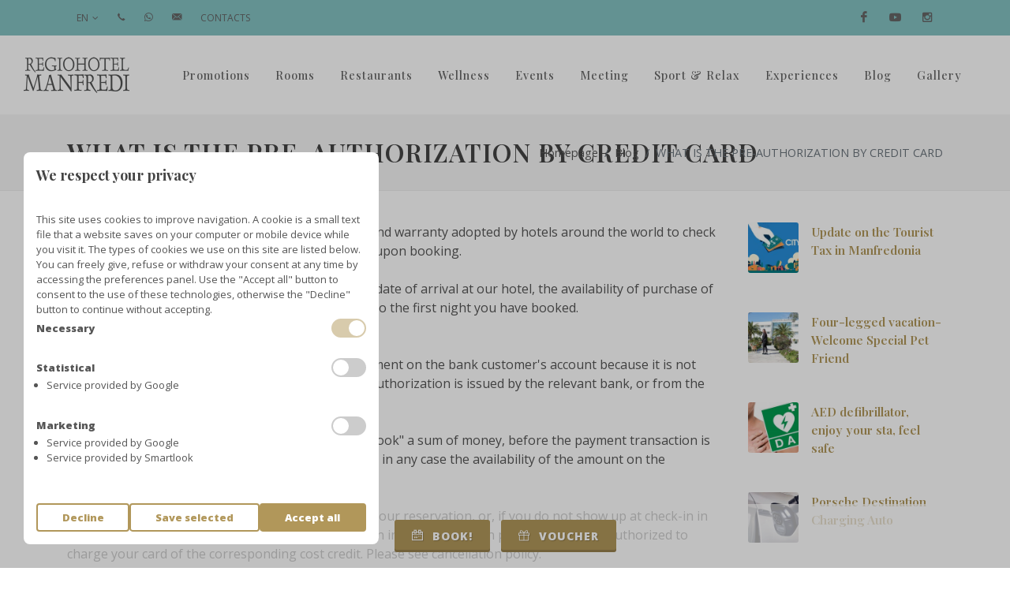

--- FILE ---
content_type: text/html; charset=UTF-8
request_url: https://regiohotel.it/en/blog/what-is-the-pre-authorization-by-credit-card
body_size: 5256
content:
<!DOCTYPE html>
<html dir="ltr" lang="en">
	<head>
		<meta http-equiv="content-type" content="text/html; charset=utf-8" />

		<title>WHAT IS THE PRE-AUTHORIZATION BY CREDIT CARD</title>
		<meta name="description" content="Regiohotel Manfredi - Hotel, Meeting, Ricevimenti, Congressi, Ristorante Dama Bianca, Beauty Center a Manfredonia Foggia Gargano Puglia">
		
		<meta name="author" content="Logovia http://www.logovia.it">
		<meta name="copyright" content="©2021 Logovia - http://www.logovia.it">
		<meta name="robots" content="FOLLOW,INDEX">
		
		<meta name="viewport" content="width=device-width, initial-scale=1" />
		<link href="https://regiohotel.it/favicon.ico" rel="shortcut icon">

		<link rel="stylesheet" href="https://regiohotel.it/assets-app/css/bootstrap.css" type="text/css" />
		<link rel="stylesheet" href="https://regiohotel.it/assets-app/css/style.css?20250226" type="text/css" />
		<link rel="stylesheet" href="https://regiohotel.it/assets-app/css/dark.css" type="text/css" />
		<link rel="stylesheet" href="https://regiohotel.it/assets-app/css/et-line.css" type="text/css" />
		<link rel="stylesheet" href="https://regiohotel.it/assets-app/css/font-icons.css" type="text/css" />
		<link rel="stylesheet" href="https://regiohotel.it/assets-app/css/animate.css" type="text/css" />
		<link rel="stylesheet" href="https://regiohotel.it/assets-app/css/magnific-popup.css" type="text/css" />
		<link rel="stylesheet" href="https://regiohotel.it/assets-app/css/swiper.css" type="text/css" />
				<link rel="stylesheet" href="https://regiohotel.it/assets-app/css/custom.css?20250227" type="text/css" />
		<link rel="stylesheet" href="https://regiohotel.it/assets-app/css/standardFE.css" type="text/css" />
	</head>




	<body class="stretched">
		<div id="wrapper" class="clearfix">
			<div id="top-bar">
				<div class="container clearfix">
					<div class="row justify-content-between">
						<div class="col-12 col-md-auto">
							<div class="top-links">
								<ul class="top-links-container">
									<li class="top-links-item"><a href="#">en</a>
										<ul class="top-links-sub-menu">
											<li class="top-links-item"><a href="https://regiohotel.it/it">italiano</a></li>
											<li class="top-links-item"><a href="https://regiohotel.it/en">english</a></li>
										</ul>
									</li>
									<li class="top-links-item"><a href="tel:+390884530122" class="si-call"><span class="ts-icon"><i class="icon-call"></i></span></a></li>
									<li class="top-links-item"><a href="https://api.whatsapp.com/send?phone=+390884530122" class="si-whatsapp"><span class="ts-icon"><i class="icon-whatsapp"></i></span></a></li>
									<li class="top-links-item"><a href="mailto:info@regiohotel.it" class="si-email3"><span class="ts-icon"><i class="icon-email3"></i></span></a></li>
									<li class="top-links-item"><a href="https://regiohotel.it/en/contact-us">contacts</a></li>
								</ul>
							</div>
						</div>
						<div class="col-12 col-md-auto novismobile">
							<ul id="top-social">
								<li><a href="https://www.facebook.com/regiohotel" class="si-facebook" target="_blank"><span class="ts-icon"><i class="icon-facebook"></i></span><span class="ts-text">Facebook</span></a></li>
								<li><a href="https://www.youtube.com/user/regiohotel" class="si-youtube" target="_blank"><span class="ts-icon"><i class="icon-youtube"></i></span><span class="ts-text">Youtube</span></a></li>
								<li><a href="https://www.instagram.com/regiohotelmanfredi/" class="si-instagram" target="_blank"><span class="ts-icon"><i class="icon-instagram2"></i></span><span class="ts-text">Instagram</span></a></li>
							</ul>
						</div>
					</div>
				</div>
			</div>
	
	
		
			<header id="header" class="full-header" data-sticky-class="not-dark" data-mobile-sticky="true">
				<div id="header-wrap">
					<div class="container">
						<div class="header-row">
							<div id="logo">
								<a href="https://regiohotel.it/en" class="standard-logo" data-dark-logo="https://regiohotel.it/assets-app/img/logo.png"><img src="https://regiohotel.it/assets-app/img/logo.png" alt="Regiohotel Manfredi"></a>
								<a href="https://regiohotel.it/en" class="retina-logo" data-dark-logo="https://regiohotel.it/assets-app/img/logo@2x.png"><img src="https://regiohotel.it/assets-app/img/logo@2x.png" alt="Regiohotel Manfredi"></a>
							</div>

							<div id="primary-menu-trigger">
								<svg class="svg-trigger" viewBox="0 0 100 100"><path d="m 30,33 h 40 c 3.722839,0 7.5,3.126468 7.5,8.578427 0,5.451959 -2.727029,8.421573 -7.5,8.421573 h -20"></path><path d="m 30,50 h 40"></path><path d="m 70,67 h -40 c 0,0 -7.5,-0.802118 -7.5,-8.365747 0,-7.563629 7.5,-8.634253 7.5,-8.634253 h 20"></path></svg>
							</div>

							<nav class="primary-menu">
								<ul class="menu-container">
									<li class="menu-item">
										<a class="menu-link" href="https://regiohotel.it/en/promotions"><div>Promotions</div></a>
										<ul class="sub-menu-container"><li class="menu-item"><a class="menu-link" href="https://regiohotel.it/en/promotions/voucher"><div>Voucher</div></a></li><li class="menu-item"><a class="menu-link" href="https://regiohotel.it/en/promotions/book-now-your-room-at-the-best-rates-on-the-internet"><div>Book now your room at the best rates on the Internet</div></a></li></ul>									</li>
									<li class="menu-item">
										<a class="menu-link" href="https://regiohotel.it/en/rooms"><div>Rooms</div></a>
										<ul class="sub-menu-container"><li class="menu-item"><a class="menu-link" href="https://regiohotel.it/en/rooms/wellness-suite"><div>Wellness Suite</div></a></li><li class="menu-item"><a class="menu-link" href="https://regiohotel.it/en/rooms/classic-rooms"><div>Classic Rooms</div></a></li><li class="menu-item"><a class="menu-link" href="https://regiohotel.it/en/rooms/superior-rooms"><div>Superior Rooms</div></a></li><li class="menu-item"><a class="menu-link" href="https://regiohotel.it/en/rooms/family-rooms"><div>Family Rooms</div></a></li><li class="menu-item"><a class="menu-link" href="https://regiohotel.it/en/rooms/junior-suite-rooms"><div>Junior Suite</div></a></li><li class="menu-item"><a class="menu-link" href="https://regiohotel.it/en/rooms/luxury-suite"><div>Luxury Suite</div></a></li><li class="menu-item"><a class="menu-link" href="https://regiohotel.it/en/rooms/suite-rooms"><div>Executive Suite</div></a></li></ul>									</li>
									<li class="menu-item">
										<a class="menu-link" href="https://regiohotel.it/en/restaurants"><div>Restaurants</div></a>
										<ul class="sub-menu-container"><li class="menu-item"><a class="menu-link" href="https://regiohotel.it/en/restaurants/manfredi-restaurant"><div>Manfredi Restaurant</div></a></li><li class="menu-item"><a class="menu-link" href="https://regiohotel.it/en/restaurants/dama-bianca-hall"><div>Dama Bianca Hall</div></a></li><li class="menu-item"><a class="menu-link" href="https://regiohotel.it/en/restaurants/manfredi-cafe"><div>Manfredi Cafe</div></a></li><li class="menu-item"><a class="menu-link" href="https://regiohotel.it/en/restaurants/veranda"><div>Veranda</div></a></li></ul>									</li>
									<li class="menu-item">
										<a class="menu-link" href="https://regiohotel.it/en/wellness"><div>Wellness</div></a>
										<ul class="sub-menu-container">
											<li class="menu-item"><a class="menu-link" href="https://regiohotel.it/en/promotions/voucher"><div>Gift Voucher</div></a></li>
																					</ul>
									</li>
									<li class="menu-item">
										<a class="menu-link" href="https://regiohotel.it/en/events"><div>Events</div></a>
										<ul class="sub-menu-container"><li class="menu-item"><a class="menu-link" href="https://regiohotel.it/en/events/destination-wedding"><div>Destination Wedding</div></a></li><li class="menu-item"><a class="menu-link" href="https://regiohotel.it/en/events/private-events"><div>Private events</div></a></li><li class="menu-item"><a class="menu-link" href="https://regiohotel.it/en/events/outdoor-gardens-for-your-events"><div>Outdoor gardens for your events</div></a></li></ul>									</li>
									<li class="menu-item">
										<a class="menu-link" href="https://regiohotel.it/en/meeting"><div>Meeting</div></a>
																			</li>
									<li class="menu-item">
										<a class="menu-link" href="https://regiohotel.it/en/sport-relax"><div>Sport &amp; Relax</div></a>
										<ul class="sub-menu-container"><li class="menu-item"><a class="menu-link" href="https://regiohotel.it/en/sport-relax/outdoor-swimming-pool"><div>Piscina delle Cascate pool</div></a></li></ul>									</li>
									<li class="menu-item">
										<a class="menu-link" href="https://regiohotel.it/en/experiences"><div>Experiences</div></a>
										<ul class="sub-menu-container"><li class="menu-item"><a class="menu-link" href="https://regiohotel.it/en/experiences/gargano-experience-churches-tour-monte-santangelo-santa-maria-di-siponto"><div>Gargano Experience - Churches Tour Monte Sant'Angelo & Santa Maria di Siponto</div></a></li><li class="menu-item"><a class="menu-link" href="https://regiohotel.it/en/experiences/gargano-experience-eremi-valley-santa-maria-di-pulsano-abbey"><div>Gargano Experience - Eremi Valley & Santa Maria di Pulsano Abbey</div></a></li><li class="menu-item"><a class="menu-link" href="https://regiohotel.it/en/experiences/vieste"><div>Vieste</div></a></li><li class="menu-item"><a class="menu-link" href="https://regiohotel.it/en/experiences/the-tremiti-islands"><div>The Tremiti Islands</div></a></li><li class="menu-item"><a class="menu-link" href="https://regiohotel.it/en/experiences/mattinata"><div>Mattinata</div></a></li><li class="menu-item"><a class="menu-link" href="https://regiohotel.it/en/experiences/san-giovanni-rotondo"><div>San Giovanni Rotondo</div></a></li><li class="menu-item"><a class="menu-link" href="https://regiohotel.it/en/experiences/monte-santangelo"><div>Monte Sant'Angelo</div></a></li><li class="menu-item"><a class="menu-link" href="https://regiohotel.it/en/experiences/manfredonia"><div>Manfredonia</div></a></li><li class="menu-item"><a class="menu-link" href="https://regiohotel.it/en/experiences/visit-wwf-lago-salso-oasis"><div>Visit WWF Lago Salso Oasis</div></a></li><li class="menu-item"><a class="menu-link" href="https://regiohotel.it/en/experiences/gargano-national-park"><div>Gargano National Park</div></a></li><li class="menu-item"><a class="menu-link" href="https://regiohotel.it/en/experiences/useful-links"><div>Useful Links</div></a></li></ul>									</li>
									<li class="menu-item">
										<a class="menu-link" href="https://regiohotel.it/en/blog"><div>Blog</div></a>
										<ul class="sub-menu-container"><li class="menu-item"><a class="menu-link" href="https://regiohotel.it/en/blog/update-on-the-tourist-tax-in-manfredonia"><div>Update on the Tourist Tax in Manfredonia</div></a></li><li class="menu-item"><a class="menu-link" href="https://regiohotel.it/en/blog/four-legged-holiday-welcome-special-pet-friend"><div>Four-legged vacation- Welcome Special Pet Friend</div></a></li><li class="menu-item"><a class="menu-link" href="https://regiohotel.it/en/blog/aed-defibrillator-enjoy-your-sta-feel-safe"><div>AED defibrillator, enjoy your sta, feel safe</div></a></li><li class="menu-item"><a class="menu-link" href="https://regiohotel.it/en/blog/porsche-destination-charging-auto"><div>Porsche Destination Charging Auto</div></a></li><li class="menu-item"><a class="menu-link" href="https://regiohotel.it/en/blog/grounding-the-new-relaxing-green-experience-in-the-gardens"><div>Grounding the new relaxing green experience in the gardens</div></a></li><li class="menu-item"><a class="menu-link" href="https://regiohotel.it/en/blog/city-tax-in-manfredonia"><div>City Tax in Manfredonia</div></a></li><li class="menu-item"><a class="menu-link" href="https://regiohotel.it/en/blog/historical-museum-of-firefighters-and-italian-red-cross"><div>Historical Museum of Firefighters and Italian Red Cross</div></a></li><li class="menu-item"><a class="menu-link" href="https://regiohotel.it/en/blog/what-is-the-pre-authorization-by-credit-card"><div>WHAT IS THE PRE-AUTHORIZATION BY CREDIT CARD</div></a></li><li class="menu-item"><a class="menu-link" href="https://regiohotel.it/en/blog/metal-church-in-siponto-the-giant-installation-by-edoardo-tresoldi"><div>Metal Church in Siponto the giant Installation by Edoardo Tresoldi</div></a></li></ul>									</li>
									<li class="menu-item"><a class="menu-link" href="https://regiohotel.it/en/gallery"><div>Gallery</div></a></li>
								</ul>
							</nav>
						</div>
					</div>
				</div>
				<div class="header-wrap-clone"></div>
			</header>
			
	

			



<section id="page-title">
	<div class="container clearfix">
		<h1>WHAT IS THE PRE-AUTHORIZATION BY CREDIT CARD</h1>
		
		<ol class="breadcrumb" itemscope itemtype="https://schema.org/BreadcrumbList"><li class="breadcrumb-item" itemprop="itemListElement" itemscope itemtype="https://schema.org/ListItem"><a href="https://regiohotel.it/en">Homepage</a></li><li class="breadcrumb-item" itemprop="itemListElement" itemscope itemtype="https://schema.org/ListItem"><a href="https://regiohotel.it/en/blog">Blog</a></li><li class="breadcrumb-item active">WHAT IS THE PRE-AUTHORIZATION BY CREDIT CARD</li></ol>	</div>
</section>


<section id="content">
	<div class="content-wrap">
		<div class="container clearfix">
			<div class="single-post mb-0">
				<div class="row gutter-40 col-mb-80">
					<div class="postcontent col-lg-9">

						<div class="mb-6">The <strong>pre-authorization</strong> is a system of verification and warranty adopted by hotels around the world to check the veracity of the credit card provided by the guest upon booking.<br /><br />Do not be surprised if two / three weeks before the date of arrival at our hotel, the availability of purchase of your credit card will be reduced by an amount equal to the first night you have booked.<br />It 'a<strong> temporary block</strong>, the blocked sum is freezed.<br /><br />This operation does not generate any kind of movement on the bank customer's account because it is not accounted for, therefore, IT'S NOT A CHARGE. The authorization is issued by the relevant bank, or from the credit card network operator.<br /><br />The pre-authorization then allows us hoteliers to &quot;book&quot; a sum of money, before the payment transaction is actually recorded. In this way the hotel is guaranteed in any case the availability of the amount on the customer's credit card.<br /><br />The number of credit card is required to guarantee your reservation, or, if you do not show up at check-in in the date specified, or do not clear the room as written in the cancellation policy, the hotel is authorized to charge your card of the corresponding cost credit. Please see cancellation policy.<br /><br />The duration of the validity of the cancellation policy varies depending on the operator and the credit circuit used; the amount, if not used as payment, should return available on your card after 21 days. </div>


						<div class="masonry-thumbs grid-container grid-3 has-init-isotope" data-lightbox="gallery">
							<a class="grid-item" href="https://regiohotel.it/uploads/thumb/pagine/0104/1920x0x0/foto_230_1.jpg" data-lightbox="gallery-item">
								<img src="https://regiohotel.it/uploads/thumb/pagine/0104/420x280x1/foto_230_1.jpg" alt="">
							</a>
						</div>
					</div>

					<div class="sidebar col-lg-3">
						<div class="sidebar-widgets-wrap">
							<div class="widget clearfix">
								<div class="posts-sm row col-mb-30" id="post-list-sidebar">
									<div class="entry col-12">
										<div class="grid-inner row no-gutters">
											<div class="col-auto">
												<div class="entry-image">
													<a href="https://regiohotel.it/en/blog/update-on-the-tourist-tax-in-manfredonia">
														<img src="https://regiohotel.it/uploads/thumb/pagine/0234/150x150x1/CITY-TAX_1.jpg" alt="">
													</a>
												</div>
											</div>
											<div class="col pl-3">
												<div class="entry-title">
													<h4><a href="https://regiohotel.it/en/blog/update-on-the-tourist-tax-in-manfredonia">Update on the Tourist Tax in Manfredonia</a></h4>
												</div>
											</div>
										</div>
									</div>
									<div class="entry col-12">
										<div class="grid-inner row no-gutters">
											<div class="col-auto">
												<div class="entry-image">
													<a href="https://regiohotel.it/en/blog/four-legged-holiday-welcome-special-pet-friend">
														<img src="https://regiohotel.it/uploads/thumb/pagine/0185/150x150x1/p4.jpg" alt="">
													</a>
												</div>
											</div>
											<div class="col pl-3">
												<div class="entry-title">
													<h4><a href="https://regiohotel.it/en/blog/four-legged-holiday-welcome-special-pet-friend">Four-legged vacation- Welcome Special Pet Friend</a></h4>
												</div>
											</div>
										</div>
									</div>
									<div class="entry col-12">
										<div class="grid-inner row no-gutters">
											<div class="col-auto">
												<div class="entry-image">
													<a href="https://regiohotel.it/en/blog/aed-defibrillator-enjoy-your-sta-feel-safe">
														<img src="https://regiohotel.it/uploads/thumb/pagine/0161/150x150x1/foto_357_1.jpg" alt="">
													</a>
												</div>
											</div>
											<div class="col pl-3">
												<div class="entry-title">
													<h4><a href="https://regiohotel.it/en/blog/aed-defibrillator-enjoy-your-sta-feel-safe">AED defibrillator, enjoy your sta, feel safe</a></h4>
												</div>
											</div>
										</div>
									</div>
									<div class="entry col-12">
										<div class="grid-inner row no-gutters">
											<div class="col-auto">
												<div class="entry-image">
													<a href="https://regiohotel.it/en/blog/porsche-destination-charging-auto">
														<img src="https://regiohotel.it/uploads/thumb/pagine/0159/150x150x1/foto_355_1.jpg" alt="">
													</a>
												</div>
											</div>
											<div class="col pl-3">
												<div class="entry-title">
													<h4><a href="https://regiohotel.it/en/blog/porsche-destination-charging-auto">Porsche Destination Charging Auto</a></h4>
												</div>
											</div>
										</div>
									</div>
									<div class="entry col-12">
										<div class="grid-inner row no-gutters">
											<div class="col-auto">
												<div class="entry-image">
													<a href="https://regiohotel.it/en/blog/grounding-the-new-relaxing-green-experience-in-the-gardens">
														<img src="https://regiohotel.it/uploads/thumb/pagine/0156/150x150x1/foto_351_1.jpg" alt="">
													</a>
												</div>
											</div>
											<div class="col pl-3">
												<div class="entry-title">
													<h4><a href="https://regiohotel.it/en/blog/grounding-the-new-relaxing-green-experience-in-the-gardens">Grounding the new relaxing green experience in the gardens</a></h4>
												</div>
											</div>
										</div>
									</div>
									<div class="entry col-12">
										<div class="grid-inner row no-gutters">
											<div class="col-auto">
												<div class="entry-image">
													<a href="https://regiohotel.it/en/blog/city-tax-in-manfredonia">
														<img src="https://regiohotel.it/uploads/thumb/pagine/0125/150x150x1/foto_287_1.jpg" alt="">
													</a>
												</div>
											</div>
											<div class="col pl-3">
												<div class="entry-title">
													<h4><a href="https://regiohotel.it/en/blog/city-tax-in-manfredonia">City Tax in Manfredonia</a></h4>
												</div>
											</div>
										</div>
									</div>
									<div class="entry col-12">
										<div class="grid-inner row no-gutters">
											<div class="col-auto">
												<div class="entry-image">
													<a href="https://regiohotel.it/en/blog/historical-museum-of-firefighters-and-italian-red-cross">
														<img src="https://regiohotel.it/uploads/thumb/pagine/0118/150x150x1/foto_276_1.jpg" alt="">
													</a>
												</div>
											</div>
											<div class="col pl-3">
												<div class="entry-title">
													<h4><a href="https://regiohotel.it/en/blog/historical-museum-of-firefighters-and-italian-red-cross">Historical Museum of Firefighters and Italian Red Cross</a></h4>
												</div>
											</div>
										</div>
									</div>
									<div class="entry col-12">
										<div class="grid-inner row no-gutters">
											<div class="col-auto">
												<div class="entry-image">
													<a href="https://regiohotel.it/en/blog/metal-church-in-siponto-the-giant-installation-by-edoardo-tresoldi">
														<img src="https://regiohotel.it/uploads/thumb/pagine/0102/150x150x1/foto_222_1.jpg" alt="">
													</a>
												</div>
											</div>
											<div class="col pl-3">
												<div class="entry-title">
													<h4><a href="https://regiohotel.it/en/blog/metal-church-in-siponto-the-giant-installation-by-edoardo-tresoldi">Metal Church in Siponto the giant Installation by Edoardo Tresoldi</a></h4>
												</div>
											</div>
										</div>
									</div>
								</div>
							</div>
						</div>
					</div>
				</div>
			</div>
		</div>
	</div>
</section>



			
			<footer id="footer">
				<div class="container">
					<div class="footer-widgets-wrap">
						<div class="row col-mb-50">
							<div class="col-lg-8">
								<div class="row col-mb-50">
									<div class="col-md-7">
										<div class="widget clearfix">
											<img src="https://regiohotel.it/assets-app/img/logo-footer.png" alt="Regiohotel Manfredi" class="footer-logo" style="width:150px !important">
											<address>S.P.58 Km12 / Manfredonia (Foggia) - Puglia - Italia</address>
											<a href="tel:+390884530122"><i class="icon-line-phone-call"></i> <strong>+39 0884 530122</strong></a><br>
											<i class="icon-line-printer"></i> +39 0884 530113<br>
											<a href="mailto:info@regiohotel.it"><i class="icon-line-mail"></i> <strong>info@regiohotel.it</strong></a>
										</div>
									</div>
									<div class="col-md-5">
										<div class="widget widget_links clearfix">
											<ul>
												<li><a href="https://regiohotel.it/en">Home</a></li>
												<li><a href="https://regiohotel.it/en/contact-us">Contacts</a></li>
												<li><a href="https://regiohotel.it/en/reviews">Reviews</a></li>
												<li><a href="https://regiohotel.it/en/experiences/useful-links">Useful Links</a></li>
											</ul>
										</div>
										<div class="widget widget_links clearfix">
											<h4>Choose the language</h4>
											<a href="https://regiohotel.it/it">IT</a> | <a href="https://regiohotel.it/en">EN</a>										</div>
									</div>
								</div>
							</div>
							<div class="col-lg-3">
                            <div class="widget widget_links clearfix">
                                <h3>Partners</h3>
                                <a href="#"><img src="https://regiohotel.it/assets-app/img/spacehotels.png" alt=""></a>
                                <br /><br />
                                <a href="https://meeting-hub.net/rc/location_details/regiohotel-manfredi" target="_blank"><img src="https://regiohotel.it/assets-app/img/logo_mh.png" alt=""></a>
                            </div>
							</div>
						</div>
					</div>
				</div>
				
				<div id="copyrights">
					<div class="container">
						<div class="row col-mb-30">
							<div class="col-md-9 text-center text-md-left">
								Copyright © Regiohotel Manfredi - CALIFANO SRL VAT 02172630713<br />
								<div class="copyright-links">
									All rights reserved | <a href="https://regiohotel.it/">Privacy Policy</a> | <a href="javascript:cookiepolicy_open()">Cookie Policy</a> | 
																		<em>web development</em> <a href="//www.logovia.it/" target="_blank" data-curtain="false">logovia</a>
								</div>
							</div>
							<div class="col-md-3 text-center text-md-right">
								<div class="d-flex justify-content-center justify-content-md-end">
									<a href="https://api.whatsapp.com/send?phone=+390884530122" target="_blank" class="social-icon si-dark si-whatsapp">
										<i class="icon-whatsapp"></i>
										<i class="icon-whatsapp"></i>
									</a>
									<a href="https://www.facebook.com/regiohotel" target="_blank" class="social-icon si-dark si-facebook">
										<i class="icon-facebook"></i>
										<i class="icon-facebook"></i>
									</a>
									<a href="https://www.youtube.com/user/regiohotel" target="_blank" class="social-icon si-dark si-youtube">
										<i class="icon-youtube"></i>
										<i class="icon-youtube"></i>
									</a>
									<a href="https://www.instagram.com/regiohotelmanfredi/" target="_blank" class="social-icon si-dark si-instagram">
										<i class="icon-instagram"></i>
										<i class="icon-instagram"></i>
									</a>
								</div>
							</div>
						</div>
					</div>
				</div>
			</footer>	
		</div>
		
		<div id="footer-booking">
			<a href="https://booking.ericsoft.com/BookingEngine/Book?idh=3A3D1A3558E76F0B&lang=it&cur=EUR" target="_blank" class="button button-3d button-rounded"><i class="icon-calendar2"></i> Book!</a>
			<a href="https://regiohotel.it/en/promotions/voucher" target="" class="button button-3d button-rounded"><i class="icon-line2-present"></i> Voucher</a>
		</div>

		<div id="gotoTop" class="icon-angle-up"></div>
		



<form action="https://regiohotel.it/en/cookie-policy/save-preferences" id="cookie-banner" class="show" method="post" accept-charset="utf-8">
	<div id="CBclose" class="hide"><a href="javascript:cookiepolicy_close()" aria-label="close">
		<svg xmlns="http://www.w3.org/2000/svg" width="14" height="14" viewBox="0 0 14 14"><path d="M14 1.41L12.59 0L7 5.59L1.41 0L0 1.41L5.59 7L0 12.59L1.41 14L7 8.41L12.59 14L14 12.59L8.41 7L14 1.41Z"></path></svg>
	</a></div>
	<h1 id="CBtitolo">We respect your privacy</h1>
	<p>This site uses cookies to improve navigation. A cookie is a small text file that a website saves on your computer or mobile device while you visit it. The types of cookies we use on this site are listed below. You can freely give, refuse or withdraw your consent at any time by accessing the preferences panel. Use the "Accept all" button to consent to the use of these technologies, otherwise the "Decline" button to continue without accepting.</p>
	
	
		

	<div class="type">
		<div class="text">
			<p><b>Necessary</b></p>
		
			<div class="script-list">
			</div>
			
		</div>
	
		<label class="switch">
			<input type="checkbox" name="tipologia[necessari]" value="1" disabled checked disabled>
			<span class="slider round"></span>
		</label>

	</div>
	
		

	<div class="type">
		<div class="text">
			<p><b>Statistical</b></p>
		
			<div class="script-list">
				<ul>
					<li>Service provided by Google</li>
				</ul>
			</div>
			
		</div>
	
		<label class="switch">
			<input type="checkbox" name="tipologia[statistiche]" value="1"  >
			<span class="slider round"></span>
		</label>

	</div>
	
		

	<div class="type">
		<div class="text">
			<p><b>Marketing</b></p>
		
			<div class="script-list">
				<ul>
					<li>Service provided by Google</li>
					<li>Service provided by Smartlook</li>
				</ul>
			</div>
			
		</div>
	
		<label class="switch">
			<input type="checkbox" name="tipologia[marketing]" value="1"  >
			<span class="slider round"></span>
		</label>

	</div>
	
		


	<p id="CBdata">
	</p>

	


	<div class="btnCB">
		<button name="action" value="declineall" class="colore">Decline</button>
		<button name="action" value="save" class="colore">Save selected</button>
		<button name="action" value="saveall" class="selectall coloreBkg">Accept all</button>
	</div>
	
<div style="display:none"><label>telefono</label><input type="text" name="telefonopot" value=""/></div></form><div id="cookie-banner-overlay" class="show"></div>

		

		<script src="https://regiohotel.it/assets-app/js/jquery.js"></script>
		<script src="https://regiohotel.it/assets-app/js/plugins.js"></script>
		<script src="https://regiohotel.it/assets-app/js/functions.js"></script>
		<script>
function cookiepolicy_open()
{
	document.getElementById("cookie-banner").classList.remove("hide");
	document.getElementById("cookie-banner-overlay").classList.remove("hide");
	document.getElementById("CBclose").classList.remove("hide");
}
function cookiepolicy_close()
{
	document.getElementById("cookie-banner").classList.add("hide");
	document.getElementById("cookie-banner-overlay").classList.add("hide");
	document.getElementById("CBclose").classList.add("hide");
}
</script>


		



		
	</body>
</html>

--- FILE ---
content_type: text/css
request_url: https://regiohotel.it/assets-app/css/custom.css?20250227
body_size: 124
content:
#cookie-banner input:checked + .slider,
#cookie-banner .coloreBkg { background-color:#B1975A; color:#FFF; border-color:#B1975A }
#cookie-banner .colore { color:#FFF; color:#B1975A; border-color:#B1975A }























.ombra { text-shadow:1px 1px 1px black !important; filter:DropShadow(Color=#000000, OffX=1, OffY=1) !important; }
#footer-booking{ position:fixed; bottom:0px; padding:15px; width:100%; background: rgba(255, 255, 255, 0.7); z-index:998; text-align:center; color:#B1975A; font-size:14px !important }
.overlay{ position:absolute; content:''; width:100%; height:100%; top:0; left:0; background:#292929; opacity:.3; z-index:2; }

#page-title p { margin-bottom:0 }

.postcontent * ul,
.postcontent * ol { margin-left:2em; }

.testi-content p::before,
.testi-content p::after { content: ''; }
.testi-meta::before { content: ''; }

.gdpr-settings{ width:calc(100% - 2rem); }

--- FILE ---
content_type: text/css
request_url: https://regiohotel.it/assets-app/css/standardFE.css
body_size: 578
content:
#cookie-banner-overlay { background-color:#000; position:fixed; width:100%; left:0; height:100%; top:0; z-index:9999; opacity:.25; }
#cookie-banner { position:fixed; width:450px; bottom:30px; left:30px; background-color:#fff; z-index:10000; border-radius:8px; padding:1em; max-height:80vh; overflow:auto; margin:0; }
#cookie-banner * { font-size:13px!important; }
#cookie-banner h1#CBtitolo { font-size:large!important; font-weight:bold; }
#cookie-banner form { margin:0; padding:0; }
#cookie-banner .switch { float:right; }
#cookie-banner .text { float:left; }
#cookie-banner h3 { margin:0; padding:0; font-weight:bold; line-height:1.5; }
#cookie-banner p { clear:left; margin:0; padding:.2em 0; }
#cookie-banner hr { margin-bottom:1em; border-top: 1px solid #CCC; }
#cookie-banner .btnCB { margin-top:1em; display:flex; justify-content:flex-start; gap:8px }
#cookie-banner button { flex:auto; border:2px solid #FFF; background-color:#FFF; border-radius:.3em; padding:0.5em; margin:0; font-weight:bold; cursor:pointer }
#cookie-banner button:hover { opacity:.85; }
#cookie-banner button.selectall { }
#cookie-banner .script-list { padding:0!important; margin: 0 1em 2em!important; }
#cookie-banner .script-list li { list-style-type:disc; }
#cookie-banner #CBclose { text-align:right; }
#cookie-banner .type { clear:both; }
#cookie-banner #CBdata { margin-top:2em; }
#cookie-banner b { font-weight:bold }

#cookie-banner-overlay.hide,
#cookie-banner.hide,
#cookie-banner .hide { display:none; }

#cookie-banner .switch { position:relative; display:inline-block; width:44px }
#cookie-banner .switch input { opacity:0; width:0; height:0;}
#cookie-banner .slider { position:absolute; cursor:pointer; top:0; left:0; right:0; bottom:0; background-color:#ccc; -webkit-transition:.4s; transition:.4s; height:inherit; height:24px }
#cookie-banner .slider:before { position:absolute; content:""; height:20px; width:20px; left:2px; bottom:2px; background-color:#FFF; -webkit-transition:.4s; transition:.4s;}
#cookie-banner input:focus + .slider { }
#cookie-banner input:checked:disabled + .slider { opacity:0.50 }
#cookie-banner input:checked + .slider:before { -webkit-transform:translateX(20px); -ms-transform:translateX(20px); transform:translateX(20px); }
#cookie-banner .slider.round { border-radius:24px!important; }
#cookie-banner .slider.round:before { border-radius:50px; }

@media only screen and (max-device-width:870px) {
	#cookie-banner { width:90%; left:5% }
	#cookie-banner button { display:block; width:100%; margin-bottom:.5em; }
}







#admin-bar {background-color:#38414a; color:#adb5bd; padding:0.5rem 1rem; position:sticky; top:0; z-index:1000;}
#admin-bar li {display:inline-block; margin-right:1.5rem; padding:0.25rem 0;}
#admin-bar li a {color:#9097a7;}
#admin-bar li svg {vertical-align:middle;}